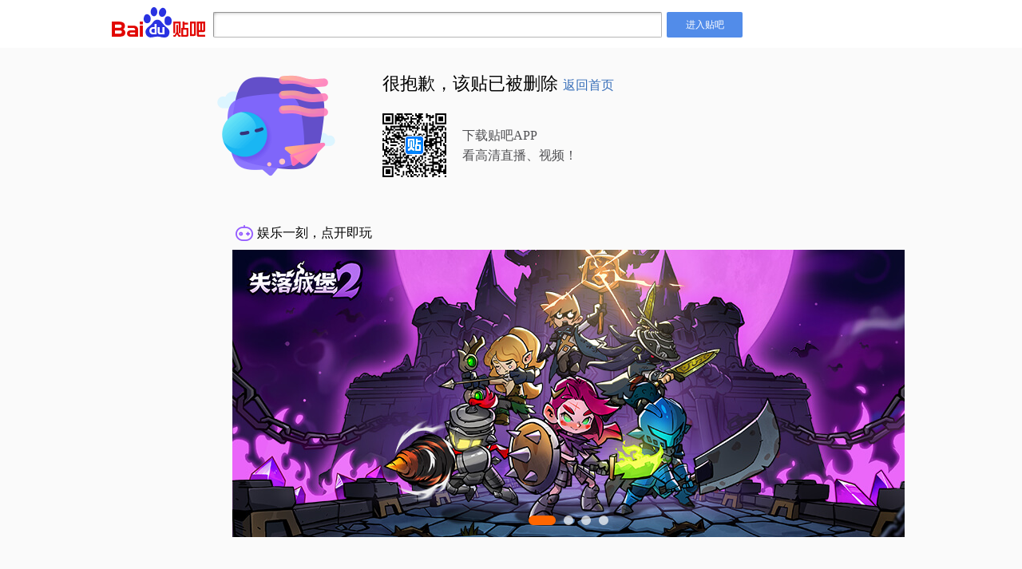

--- FILE ---
content_type: text/html; charset=UTF-8
request_url: https://tieba.baidu.com/p/8419468417?pid=147643764682&cid=
body_size: 4069
content:
<!DOCTYPE html><html lang="zh-CN"><head><meta content="text/html; charset=gbk" http-equiv="Content-Type"><meta http-equiv="X-UA-Compatible" content="IE=edge"><title>贴吧404</title><link rel="shortcut icon" href="https://gsp0.baidu.com/5aAHeD3nKhI2p27j8IqW0jdnxx1xbK/tb/favicon.ico" /><link rel="stylesheet" type="text/css" href="//tieba.baidu.com/tb/static-common/style/tb_common.css"><style>        .page404 {            background: #fafafa;        }        .main-wraper {            width: 1122px;            text-align: center;            margin: 17px auto;            font-family: 'Microsoft YaHei';            color: #666;        }        .search-input {            width: 552px;            font-size: 14px;            color: #666;            border-radius: 2px;            border: 1px solid #949494;            border-bottom: 1px solid #b6b6b6;            border-right: 1px solid #b6b6b6;            height: 16px;            padding: 7px 4px;            vertical-align: middle;            -webkit-box-shadow: inset 3px 4px 5px -5px rgba(0, 0, 0, 0.45);            -moz-box-shadow: inset 3px 4px 5px -5px rgba(0, 0, 0, 0.45);            box-shadow: inset 3px 4px 5px -5px rgba(0, 0, 0, 0.45);            -webkit-transition: all 300ms cubic-bezier(0.250, 0.250, 0.750, 0.750);            -moz-transition: all 300ms cubic-bezier(0.250, 0.250, 0.750, 0.750);            -o-transition: all 300ms cubic-bezier(0.250, 0.250, 0.750, 0.750);            transition: all 300ms cubic-bezier(0.250, 0.250, 0.750, 0.750);            /* linear */        }        .search-input:focus,        .search-input:hover {            border: 1px solid #3e7eda;        }        .search-button {            line-height: 32px;            vertical-align: middle;            width: 95px;            height: 32px;            margin-left: 6px;            border: none;            border-radius: 2px;            color: #fff;            background: #528ce9;            outline: none;            -webkit-transition: all 300ms cubic-bezier(0.250, 0.250, 0.750, 0.750);            -moz-transition: all 300ms cubic-bezier(0.250, 0.250, 0.750, 0.750);            -o-transition: all 300ms cubic-bezier(0.250, 0.250, 0.750, 0.750);            transition: all 300ms cubic-bezier(0.250, 0.250, 0.750, 0.750);            /* linear */        }        .search-button:hover {            background: #3e7eda;        }        .main-title {            font-weight: normal;            line-height: 26px;            padding-bottom: 12px;            color: #000;            text-align: left;            font-size: 22px;        }        .main-title a {            font-size: 16px;            color: #386FB9;        }        .info-content {            font-size: 18px;            line-height: 26px;        }        .normal-info-content {            font-size: 14px;            line-height: 22px;            color: #999;        }        .tb-logo {            vertical-align: middle;            margin-right: 10px;            position: relative;            cursor: pointer;            top: -3px;        }        .search-form {            width: 100%;            height: 60px;            background: #fff;            line-height: 60px;        }        .search-form p {            width: 1000px;            margin: 0 auto;        }        .message-info a {            text-decoration: none;        }        .footer404 {            padding-top: 45px;            background: transition;        }        .footer404,        .footer404 a {            color: #999;            text-decoration: none;        }        .footer404 span {            margin: 0 2px;        }        .doodle-404 {            width: 160px;            height: 160px;        }        .message-info a:hover {            text-decoration: underline;        }        .video-wrapper {            padding-top: 20px;            background: url(//tb2.bdstatic.com/tb/static-pb/img/404/line_2e65145.png) no-repeat 0 0;            margin-top: 20px;        }        .app_download_box {            display: flex;            align-items: center;            margin-top: 10px;            text-align: left;        }        .app_download_icon {            width: 80px;            height: 80px;            margin-right: 20px;            display: inline-block;            vertical-align: middle;        }        .app_download_info {            font-size: 14px;            font-weight: 600;            height: 75px;            color: #666;            display: flex;            flex-direction: column;            justify-content: center;        }        .for-title,        .for-tips,        .for-date {            width: 80%;            line-height: 40px;            font-size: 16px;            text-align: left;            margin: 0 auto;        }        .for-tips {            text-indent: 32px;        }        .for-date {            text-align: right;        }        .message-info {            display: flex;            width: 1116px;            height: 160px;            justify-content: center;            align-items: center;        }        .left-icon {            width: 400px;            text-align: right;        }        .left-icon img {            width: 160px;            height: 160px;            margin-right: 52px;        }        .right-info-download {            flex: 1;        }    </style></head><body class="page404"><form id="search-form" class="search-form"><p><img class="tb-logo" src="//tb2.bdstatic.com/tb/static-common/img/search_logo.png" /><input class="search-input" /><button class="search-button j_login_tb">进入贴吧</button></p></form><div id="main-wraper" class="main-wraper"><div class="message-info"><div class="left-icon"><img class="doodle-404" src="//tb2.bdstatic.com/tb/static-pb/img/404/emotion_2da81d5.png" /></div><div class="right-info-download"><div id="errorText"><div>                        </div></div><div class="load-code-img">                    <style>    .app_download_info{        display: flex;        flex-direction: column;        justify-content: center;    }    .app_download_info span{        font-size: 16px;        color: #515154;        line-height: 25px;        font-weight: normal;    }</style><div class="app_download_box clearfix"><img class="app_download_icon" src="//tb1.bdstatic.com/tb/cms/app_download.png"><div class="app_download_info"><span>下载贴吧APP</span><span>看高清直播、视频！</span></div></div></div></div></div><iframe id="error_404_iframe" name="error_404_iframe" src="" frameborder="0" scrolling="no" width="1122" height="500"></iframe><p class="footer404"><span>&copy; 2015 Baidu</span><a pv_code="0" href="/tb/eula.html" target="_blank">贴吧协议</a><span>|</span><a pv_code="0" href="//tieba.baidu.com/tb/system.html" target="_blank">吧主制度</a><span>|</span><a class="ueg_feedback-link" data-site="feedbackLink" pv_code="0" href="//tieba.baidu.com/f?ie=utf-8&amp;kw=%E6%84%8F%E8%A7%81%E5%8F%8D%E9%A6%88%E5%90%A7" target="_blank">意见反馈</a><span>|</span><a pv_code="0" href="/tb/zt/declare/" target="_blank">网络谣言警示</a></p></div><script>        var PageData;    </script><script src="//tb1.bdstatic.com/tb/static-common/lib/tb_lib.js"></script><script>        var TB404 = {            config: {                loginTBUrl: "//tieba.baidu.com/f?ie=utf-8&kw=",                searchGlobal: "//tieba.baidu.com/f/search/res?ie=utf-8&qw=",                homePage: "//tieba.baidu.com",                iframeSrc: "//" + $.tb.location.getHost() + "/errorpage/getGoodThread?tid=" + $.tb.location.getHref().match(/kz=\d*|\/p\/\d*/).toString().slice(3),                errorText: {                    '0': "<h1 class='main-title'>很抱歉，该贴已被删除 <a class='tbsy-tag' href='//tieba.baidu.com'>返回首页</a></h1>",                    '1': "<h1 class='main-title'>很抱歉，您的贴子已被系统删除。</h1><p class='info-content'>小广告太多啦。商品交易贴，度娘建议每天不能超过5条哦。</p><p class='normal-info-content'>您可以去 <a href='//tieba.baidu.com/pmc/recycle?tab=self' target='_blank'>回收站</a> 进行其他操作。</p>",                    '2': "<h1 class='main-title'>很抱歉，您的贴子已被系统删除。</h1><p class='info-content'>亲，由于您使用机器刷贴，影响了吧友在贴吧的浏览体验，导致贴子被删。</p><p class='info-content'>亲可以好好看下度娘法典，不要让这样的事情再发生啦~</p><p class='normal-info-content'>您可以去 <a href='//tieba.baidu.com/pmc/recycle?tab=self' target='_blank'>回收站</a> 进行其他操作。</p>",                    '3': "<h1 class='main-title'>很抱歉，您的贴子已被系统删除。</h1><p class='info-content'>亲，由于您的贴子内含有敏感词汇/图片，影响了吧友在贴吧的浏览体验，导致贴子被删。</p><p class='info-content'>亲可以好好看下度娘法典，不要让这样的事情再发生啦~</p><p class='normal-info-content'>您可以去 <a href='//tieba.baidu.com/pmc/recycle?tab=self' target='_blank'>回收站</a> 进行其他操作</p>",                    "4": "<h1 class='main-title'>很抱歉，您的贴子已被系统删除。</h1><p class='normal-info-content'>您可以去<a href='//tieba.baidu.com/pmc/recycle?tab=self' target='_blank'>回收站</a>进行其他操作</p>",                    "5": "<h1 class='main-title'>很抱歉，您的贴子已被自己删除。</h1><p class='normal-info-content'>您可以去<a href='//tieba.baidu.com/pmc/recycle?tab=self' target='_blank'>回收站</a>进行其他操作</p>",                    "6": "<h1 class='main-title'>很抱歉，您的贴子已被吧务删除。</h1><p class='normal-info-content'>您可以去<a class='hsz-tag' href='//tieba.baidu.com/pmc/recycle?tab=self' target='_blank'>回收站</a>进行其他操作</p>",                    "7": '<p class="for-title">亲爱的戒赌吧用户：</p><p class="for-tips">接用户举报，本吧内存在有害内容。本着对用户负责的态度，贴吧将暂停对此吧的服务并进行有害内容清理。对清理中发现的违法有害信息和行为，将按监管部门要求进行清理并上报。</p><p class="for-tips">给您造成不便，敬请谅解。百度贴吧再次提示亲爱的用户，贴吧多年来致力于为广大用户提供一个正能量的交流和娱乐平台，对利用贴吧散布有害信息，宣扬负能量的做法，贴吧将继续坚决抵制，感谢您的监督和配合。</p><p class="for-date">百度贴吧<br/>2018.6.29</p>'                }            },            jump: function(url) {                $.tb.location.setHref(url);            },            searchEvent: function() {                var self = this;                var $container = $("#search-form");                $container.on("click", ".j_login_tb", function(e) {                    e.preventDefault();                    var param = $container.find(".search-input").val();                    self.jump(self.config.loginTBUrl + param);                });                $container.on("click", ".tb-logo", function() {                    self.jump(self.config.homePage);                });            },            judgeErrorType: function() {                var self = this;                $.get("/errorpage/deledErrorInfo?tid=" + $.tb.location.getHref().match(/kz=\d*|\/p\/\d*/).toString().slice(3)).done(function(res) {                    if (res.no == 0 && res.data != null) {                        $("#errorText").html(self.config.errorText[res.data.type.toString()]);                    } else {                        $("#errorText").html(self.config.errorText['0']);                    }                })            },            judgetIframe: function() {                var self = this;                $.get("/errorpage/getGoodThread").done(function(res) {                    if (/class=\"page_404_iframe\"/.test(res)) {                        $("#error_404_iframe").tbattr("src", self.config.iframeSrc);                    }                }).fail(function(res) {                }).always(function(res) {                });            },            trackData: function() {                var $page404 = $("body.page404");                $.stats.track('404页面', '404项目回收站', null, 'view');                $page404.on("click", ".hsz-tag", function(e) {                    $.stats.track('404页面', '404项目回收站', null, 'click');                });                $page404.on("click", ".tbsy-tag", function(e) {                    $.stats.track('404页面', '404返回首页', null, 'click');                });            },            init: function() {                var hit_anti_ctrl = 0;                if (hit_anti_ctrl === 1 || hit_anti_ctrl === 2) {                    return;                }                this.judgetIframe();                this.searchEvent();                this.judgeErrorType();                this.trackData();            }        };        $(function() {            TB404.init();        });</script></body></html>

--- FILE ---
content_type: text/html; charset=GBK
request_url: https://tieba.baidu.com/errorpage/getGoodThread?tid=8419468417
body_size: 950
content:
<!doctype html><html lang="zh-cn"><head><meta charset="gbk"><meta http-equiv="X-UA-Compatible" content="IE=Edge"><title>贴吧404</title><link rel="stylesheet" type="text/css" href="//tieba.baidu.com/tb/static-common/style/tb_common.css"><style>        body {            background: #fafafa;        }        .hot-wraper {            display: flex;            width: 100%;            height: 400px;            margin: 0 auto;            padding-top: 20px;            font-family: 'Microsoft YaHei';        }        .hot-wraper a {            color: #666;        }        .page_404_iframe {            padding-top: 20px;        }        .hot-info-wrap {            width: 200px;            display: flex;            flex-direction: column;            overflow: hidden;        }        .game-adv-fram {            flex: 1;            margin-left: 10px;        }        .iframe-game-title {            width: 100%;            height: 30px;            line-height: 30px;            background: url("//tb2.bdstatic.com/tb/static-pb/img/404/game_icon_8a739f6.png") no-repeat 6px;            background-size: 22px 20px;            padding-left: 33px;            font-size: 16px;            color: #000;            margin-bottom: 6px;        }    </style></head><body class="page_404_iframe"><div class="hot-wraper clearfix"><div class="hot-info-wrap"></div><div class="game-adv-fram"><div class="iframe-game-title">娱乐一刻，点开即玩</div><iframe id="error_404_game_iframe" name="error_404_game_iframe" src="//gamein.baidu.com/game/link/jump?number=40" frameborder="0" scrolling="no" width="846" height="370"></iframe></div></div><script>        var PageData;    </script><script src="//tb1.bdstatic.com/tb/static-common/lib/tb_lib.js"></script><script>        var Iframe404 = {            trackData: function() {                var $page404 = $("body.page_404_iframe");                $.stats.track('404Iframe', '404_stat', null, 'view');            },            init: function() {                this.trackData();            }        };;        $(function() {            Iframe404.init();        });    </script></body></html>